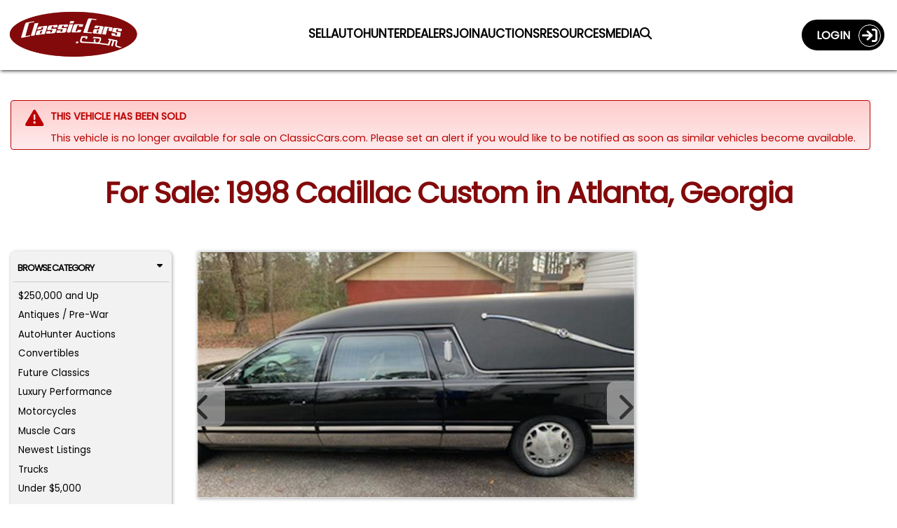

--- FILE ---
content_type: text/plain;charset=UTF-8
request_url: https://c.pub.network/v2/c
body_size: -261
content:
eed40a66-9103-492d-abab-eb47e8db3a43

--- FILE ---
content_type: text/plain;charset=UTF-8
request_url: https://c.pub.network/v2/c
body_size: -113
content:
8bf4fd0c-cbdc-4f08-9716-45a275a29b3d